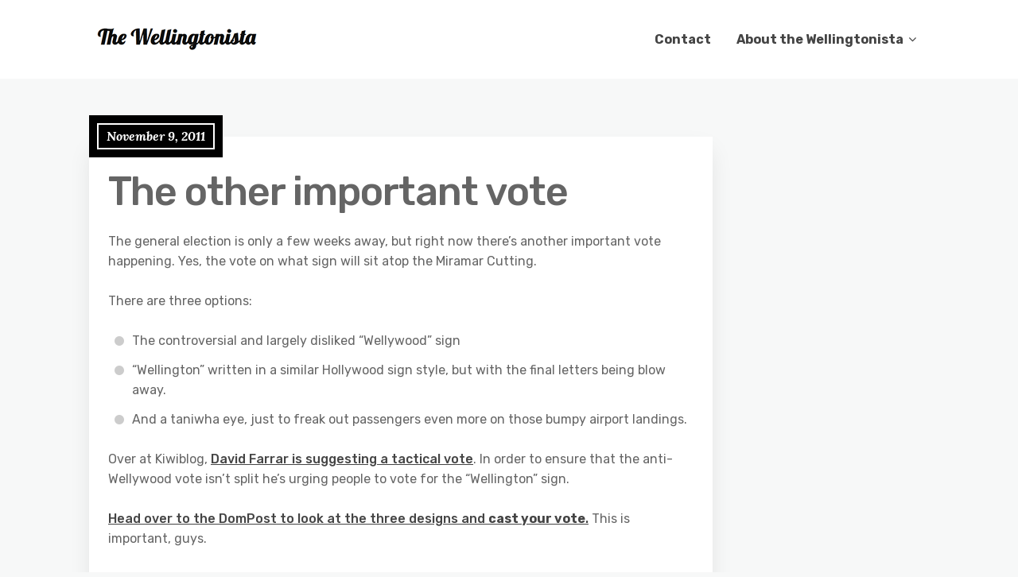

--- FILE ---
content_type: text/html; charset=UTF-8
request_url: https://wellingtonista.com/2011/11/09/the-other-important-vote/
body_size: 15729
content:
<!DOCTYPE html>
<html lang="en-NZ" prefix="og: http://ogp.me/ns# fb: http://ogp.me/ns/fb#">
	<head>
		<meta charset="UTF-8" />

		<!-- Mobile Specific Data -->
		<meta name="viewport" content="width=device-width, initial-scale=1.0">
		<meta http-equiv="X-UA-Compatible" content="ie=edge">
		<title>The other important vote &#8211; The Wellingtonista</title>
<meta name='robots' content='max-image-preview:large' />
<link rel='dns-prefetch' href='//www.googletagmanager.com' />
<link rel='dns-prefetch' href='//fonts.googleapis.com' />
<link rel="alternate" type="application/rss+xml" title="The Wellingtonista &raquo; Feed" href="https://wellingtonista.com/feed/" />
<link rel="alternate" type="application/rss+xml" title="The Wellingtonista &raquo; Comments Feed" href="https://wellingtonista.com/comments/feed/" />
<link rel="alternate" title="oEmbed (JSON)" type="application/json+oembed" href="https://wellingtonista.com/wp-json/oembed/1.0/embed?url=https%3A%2F%2Fwellingtonista.com%2F2011%2F11%2F09%2Fthe-other-important-vote%2F" />
<link rel="alternate" title="oEmbed (XML)" type="text/xml+oembed" href="https://wellingtonista.com/wp-json/oembed/1.0/embed?url=https%3A%2F%2Fwellingtonista.com%2F2011%2F11%2F09%2Fthe-other-important-vote%2F&#038;format=xml" />
<style id='wp-img-auto-sizes-contain-inline-css' type='text/css'>
img:is([sizes=auto i],[sizes^="auto," i]){contain-intrinsic-size:3000px 1500px}
/*# sourceURL=wp-img-auto-sizes-contain-inline-css */
</style>
<style id='wp-emoji-styles-inline-css' type='text/css'>

	img.wp-smiley, img.emoji {
		display: inline !important;
		border: none !important;
		box-shadow: none !important;
		height: 1em !important;
		width: 1em !important;
		margin: 0 0.07em !important;
		vertical-align: -0.1em !important;
		background: none !important;
		padding: 0 !important;
	}
/*# sourceURL=wp-emoji-styles-inline-css */
</style>
<style id='wp-block-library-inline-css' type='text/css'>
:root{--wp-block-synced-color:#7a00df;--wp-block-synced-color--rgb:122,0,223;--wp-bound-block-color:var(--wp-block-synced-color);--wp-editor-canvas-background:#ddd;--wp-admin-theme-color:#007cba;--wp-admin-theme-color--rgb:0,124,186;--wp-admin-theme-color-darker-10:#006ba1;--wp-admin-theme-color-darker-10--rgb:0,107,160.5;--wp-admin-theme-color-darker-20:#005a87;--wp-admin-theme-color-darker-20--rgb:0,90,135;--wp-admin-border-width-focus:2px}@media (min-resolution:192dpi){:root{--wp-admin-border-width-focus:1.5px}}.wp-element-button{cursor:pointer}:root .has-very-light-gray-background-color{background-color:#eee}:root .has-very-dark-gray-background-color{background-color:#313131}:root .has-very-light-gray-color{color:#eee}:root .has-very-dark-gray-color{color:#313131}:root .has-vivid-green-cyan-to-vivid-cyan-blue-gradient-background{background:linear-gradient(135deg,#00d084,#0693e3)}:root .has-purple-crush-gradient-background{background:linear-gradient(135deg,#34e2e4,#4721fb 50%,#ab1dfe)}:root .has-hazy-dawn-gradient-background{background:linear-gradient(135deg,#faaca8,#dad0ec)}:root .has-subdued-olive-gradient-background{background:linear-gradient(135deg,#fafae1,#67a671)}:root .has-atomic-cream-gradient-background{background:linear-gradient(135deg,#fdd79a,#004a59)}:root .has-nightshade-gradient-background{background:linear-gradient(135deg,#330968,#31cdcf)}:root .has-midnight-gradient-background{background:linear-gradient(135deg,#020381,#2874fc)}:root{--wp--preset--font-size--normal:16px;--wp--preset--font-size--huge:42px}.has-regular-font-size{font-size:1em}.has-larger-font-size{font-size:2.625em}.has-normal-font-size{font-size:var(--wp--preset--font-size--normal)}.has-huge-font-size{font-size:var(--wp--preset--font-size--huge)}.has-text-align-center{text-align:center}.has-text-align-left{text-align:left}.has-text-align-right{text-align:right}.has-fit-text{white-space:nowrap!important}#end-resizable-editor-section{display:none}.aligncenter{clear:both}.items-justified-left{justify-content:flex-start}.items-justified-center{justify-content:center}.items-justified-right{justify-content:flex-end}.items-justified-space-between{justify-content:space-between}.screen-reader-text{border:0;clip-path:inset(50%);height:1px;margin:-1px;overflow:hidden;padding:0;position:absolute;width:1px;word-wrap:normal!important}.screen-reader-text:focus{background-color:#ddd;clip-path:none;color:#444;display:block;font-size:1em;height:auto;left:5px;line-height:normal;padding:15px 23px 14px;text-decoration:none;top:5px;width:auto;z-index:100000}html :where(.has-border-color){border-style:solid}html :where([style*=border-top-color]){border-top-style:solid}html :where([style*=border-right-color]){border-right-style:solid}html :where([style*=border-bottom-color]){border-bottom-style:solid}html :where([style*=border-left-color]){border-left-style:solid}html :where([style*=border-width]){border-style:solid}html :where([style*=border-top-width]){border-top-style:solid}html :where([style*=border-right-width]){border-right-style:solid}html :where([style*=border-bottom-width]){border-bottom-style:solid}html :where([style*=border-left-width]){border-left-style:solid}html :where(img[class*=wp-image-]){height:auto;max-width:100%}:where(figure){margin:0 0 1em}html :where(.is-position-sticky){--wp-admin--admin-bar--position-offset:var(--wp-admin--admin-bar--height,0px)}@media screen and (max-width:600px){html :where(.is-position-sticky){--wp-admin--admin-bar--position-offset:0px}}

/*# sourceURL=wp-block-library-inline-css */
</style><style id='wp-block-search-inline-css' type='text/css'>
.wp-block-search__button{margin-left:10px;word-break:normal}.wp-block-search__button.has-icon{line-height:0}.wp-block-search__button svg{height:1.25em;min-height:24px;min-width:24px;width:1.25em;fill:currentColor;vertical-align:text-bottom}:where(.wp-block-search__button){border:1px solid #ccc;padding:6px 10px}.wp-block-search__inside-wrapper{display:flex;flex:auto;flex-wrap:nowrap;max-width:100%}.wp-block-search__label{width:100%}.wp-block-search.wp-block-search__button-only .wp-block-search__button{box-sizing:border-box;display:flex;flex-shrink:0;justify-content:center;margin-left:0;max-width:100%}.wp-block-search.wp-block-search__button-only .wp-block-search__inside-wrapper{min-width:0!important;transition-property:width}.wp-block-search.wp-block-search__button-only .wp-block-search__input{flex-basis:100%;transition-duration:.3s}.wp-block-search.wp-block-search__button-only.wp-block-search__searchfield-hidden,.wp-block-search.wp-block-search__button-only.wp-block-search__searchfield-hidden .wp-block-search__inside-wrapper{overflow:hidden}.wp-block-search.wp-block-search__button-only.wp-block-search__searchfield-hidden .wp-block-search__input{border-left-width:0!important;border-right-width:0!important;flex-basis:0;flex-grow:0;margin:0;min-width:0!important;padding-left:0!important;padding-right:0!important;width:0!important}:where(.wp-block-search__input){appearance:none;border:1px solid #949494;flex-grow:1;font-family:inherit;font-size:inherit;font-style:inherit;font-weight:inherit;letter-spacing:inherit;line-height:inherit;margin-left:0;margin-right:0;min-width:3rem;padding:8px;text-decoration:unset!important;text-transform:inherit}:where(.wp-block-search__button-inside .wp-block-search__inside-wrapper){background-color:#fff;border:1px solid #949494;box-sizing:border-box;padding:4px}:where(.wp-block-search__button-inside .wp-block-search__inside-wrapper) .wp-block-search__input{border:none;border-radius:0;padding:0 4px}:where(.wp-block-search__button-inside .wp-block-search__inside-wrapper) .wp-block-search__input:focus{outline:none}:where(.wp-block-search__button-inside .wp-block-search__inside-wrapper) :where(.wp-block-search__button){padding:4px 8px}.wp-block-search.aligncenter .wp-block-search__inside-wrapper{margin:auto}.wp-block[data-align=right] .wp-block-search.wp-block-search__button-only .wp-block-search__inside-wrapper{float:right}
/*# sourceURL=https://wellingtonista.com/wp-includes/blocks/search/style.min.css */
</style>
<style id='global-styles-inline-css' type='text/css'>
:root{--wp--preset--aspect-ratio--square: 1;--wp--preset--aspect-ratio--4-3: 4/3;--wp--preset--aspect-ratio--3-4: 3/4;--wp--preset--aspect-ratio--3-2: 3/2;--wp--preset--aspect-ratio--2-3: 2/3;--wp--preset--aspect-ratio--16-9: 16/9;--wp--preset--aspect-ratio--9-16: 9/16;--wp--preset--color--black: #000000;--wp--preset--color--cyan-bluish-gray: #abb8c3;--wp--preset--color--white: #ffffff;--wp--preset--color--pale-pink: #f78da7;--wp--preset--color--vivid-red: #cf2e2e;--wp--preset--color--luminous-vivid-orange: #ff6900;--wp--preset--color--luminous-vivid-amber: #fcb900;--wp--preset--color--light-green-cyan: #7bdcb5;--wp--preset--color--vivid-green-cyan: #00d084;--wp--preset--color--pale-cyan-blue: #8ed1fc;--wp--preset--color--vivid-cyan-blue: #0693e3;--wp--preset--color--vivid-purple: #9b51e0;--wp--preset--gradient--vivid-cyan-blue-to-vivid-purple: linear-gradient(135deg,rgb(6,147,227) 0%,rgb(155,81,224) 100%);--wp--preset--gradient--light-green-cyan-to-vivid-green-cyan: linear-gradient(135deg,rgb(122,220,180) 0%,rgb(0,208,130) 100%);--wp--preset--gradient--luminous-vivid-amber-to-luminous-vivid-orange: linear-gradient(135deg,rgb(252,185,0) 0%,rgb(255,105,0) 100%);--wp--preset--gradient--luminous-vivid-orange-to-vivid-red: linear-gradient(135deg,rgb(255,105,0) 0%,rgb(207,46,46) 100%);--wp--preset--gradient--very-light-gray-to-cyan-bluish-gray: linear-gradient(135deg,rgb(238,238,238) 0%,rgb(169,184,195) 100%);--wp--preset--gradient--cool-to-warm-spectrum: linear-gradient(135deg,rgb(74,234,220) 0%,rgb(151,120,209) 20%,rgb(207,42,186) 40%,rgb(238,44,130) 60%,rgb(251,105,98) 80%,rgb(254,248,76) 100%);--wp--preset--gradient--blush-light-purple: linear-gradient(135deg,rgb(255,206,236) 0%,rgb(152,150,240) 100%);--wp--preset--gradient--blush-bordeaux: linear-gradient(135deg,rgb(254,205,165) 0%,rgb(254,45,45) 50%,rgb(107,0,62) 100%);--wp--preset--gradient--luminous-dusk: linear-gradient(135deg,rgb(255,203,112) 0%,rgb(199,81,192) 50%,rgb(65,88,208) 100%);--wp--preset--gradient--pale-ocean: linear-gradient(135deg,rgb(255,245,203) 0%,rgb(182,227,212) 50%,rgb(51,167,181) 100%);--wp--preset--gradient--electric-grass: linear-gradient(135deg,rgb(202,248,128) 0%,rgb(113,206,126) 100%);--wp--preset--gradient--midnight: linear-gradient(135deg,rgb(2,3,129) 0%,rgb(40,116,252) 100%);--wp--preset--font-size--small: 13px;--wp--preset--font-size--medium: 20px;--wp--preset--font-size--large: 36px;--wp--preset--font-size--x-large: 42px;--wp--preset--spacing--20: 0.44rem;--wp--preset--spacing--30: 0.67rem;--wp--preset--spacing--40: 1rem;--wp--preset--spacing--50: 1.5rem;--wp--preset--spacing--60: 2.25rem;--wp--preset--spacing--70: 3.38rem;--wp--preset--spacing--80: 5.06rem;--wp--preset--shadow--natural: 6px 6px 9px rgba(0, 0, 0, 0.2);--wp--preset--shadow--deep: 12px 12px 50px rgba(0, 0, 0, 0.4);--wp--preset--shadow--sharp: 6px 6px 0px rgba(0, 0, 0, 0.2);--wp--preset--shadow--outlined: 6px 6px 0px -3px rgb(255, 255, 255), 6px 6px rgb(0, 0, 0);--wp--preset--shadow--crisp: 6px 6px 0px rgb(0, 0, 0);}:where(.is-layout-flex){gap: 0.5em;}:where(.is-layout-grid){gap: 0.5em;}body .is-layout-flex{display: flex;}.is-layout-flex{flex-wrap: wrap;align-items: center;}.is-layout-flex > :is(*, div){margin: 0;}body .is-layout-grid{display: grid;}.is-layout-grid > :is(*, div){margin: 0;}:where(.wp-block-columns.is-layout-flex){gap: 2em;}:where(.wp-block-columns.is-layout-grid){gap: 2em;}:where(.wp-block-post-template.is-layout-flex){gap: 1.25em;}:where(.wp-block-post-template.is-layout-grid){gap: 1.25em;}.has-black-color{color: var(--wp--preset--color--black) !important;}.has-cyan-bluish-gray-color{color: var(--wp--preset--color--cyan-bluish-gray) !important;}.has-white-color{color: var(--wp--preset--color--white) !important;}.has-pale-pink-color{color: var(--wp--preset--color--pale-pink) !important;}.has-vivid-red-color{color: var(--wp--preset--color--vivid-red) !important;}.has-luminous-vivid-orange-color{color: var(--wp--preset--color--luminous-vivid-orange) !important;}.has-luminous-vivid-amber-color{color: var(--wp--preset--color--luminous-vivid-amber) !important;}.has-light-green-cyan-color{color: var(--wp--preset--color--light-green-cyan) !important;}.has-vivid-green-cyan-color{color: var(--wp--preset--color--vivid-green-cyan) !important;}.has-pale-cyan-blue-color{color: var(--wp--preset--color--pale-cyan-blue) !important;}.has-vivid-cyan-blue-color{color: var(--wp--preset--color--vivid-cyan-blue) !important;}.has-vivid-purple-color{color: var(--wp--preset--color--vivid-purple) !important;}.has-black-background-color{background-color: var(--wp--preset--color--black) !important;}.has-cyan-bluish-gray-background-color{background-color: var(--wp--preset--color--cyan-bluish-gray) !important;}.has-white-background-color{background-color: var(--wp--preset--color--white) !important;}.has-pale-pink-background-color{background-color: var(--wp--preset--color--pale-pink) !important;}.has-vivid-red-background-color{background-color: var(--wp--preset--color--vivid-red) !important;}.has-luminous-vivid-orange-background-color{background-color: var(--wp--preset--color--luminous-vivid-orange) !important;}.has-luminous-vivid-amber-background-color{background-color: var(--wp--preset--color--luminous-vivid-amber) !important;}.has-light-green-cyan-background-color{background-color: var(--wp--preset--color--light-green-cyan) !important;}.has-vivid-green-cyan-background-color{background-color: var(--wp--preset--color--vivid-green-cyan) !important;}.has-pale-cyan-blue-background-color{background-color: var(--wp--preset--color--pale-cyan-blue) !important;}.has-vivid-cyan-blue-background-color{background-color: var(--wp--preset--color--vivid-cyan-blue) !important;}.has-vivid-purple-background-color{background-color: var(--wp--preset--color--vivid-purple) !important;}.has-black-border-color{border-color: var(--wp--preset--color--black) !important;}.has-cyan-bluish-gray-border-color{border-color: var(--wp--preset--color--cyan-bluish-gray) !important;}.has-white-border-color{border-color: var(--wp--preset--color--white) !important;}.has-pale-pink-border-color{border-color: var(--wp--preset--color--pale-pink) !important;}.has-vivid-red-border-color{border-color: var(--wp--preset--color--vivid-red) !important;}.has-luminous-vivid-orange-border-color{border-color: var(--wp--preset--color--luminous-vivid-orange) !important;}.has-luminous-vivid-amber-border-color{border-color: var(--wp--preset--color--luminous-vivid-amber) !important;}.has-light-green-cyan-border-color{border-color: var(--wp--preset--color--light-green-cyan) !important;}.has-vivid-green-cyan-border-color{border-color: var(--wp--preset--color--vivid-green-cyan) !important;}.has-pale-cyan-blue-border-color{border-color: var(--wp--preset--color--pale-cyan-blue) !important;}.has-vivid-cyan-blue-border-color{border-color: var(--wp--preset--color--vivid-cyan-blue) !important;}.has-vivid-purple-border-color{border-color: var(--wp--preset--color--vivid-purple) !important;}.has-vivid-cyan-blue-to-vivid-purple-gradient-background{background: var(--wp--preset--gradient--vivid-cyan-blue-to-vivid-purple) !important;}.has-light-green-cyan-to-vivid-green-cyan-gradient-background{background: var(--wp--preset--gradient--light-green-cyan-to-vivid-green-cyan) !important;}.has-luminous-vivid-amber-to-luminous-vivid-orange-gradient-background{background: var(--wp--preset--gradient--luminous-vivid-amber-to-luminous-vivid-orange) !important;}.has-luminous-vivid-orange-to-vivid-red-gradient-background{background: var(--wp--preset--gradient--luminous-vivid-orange-to-vivid-red) !important;}.has-very-light-gray-to-cyan-bluish-gray-gradient-background{background: var(--wp--preset--gradient--very-light-gray-to-cyan-bluish-gray) !important;}.has-cool-to-warm-spectrum-gradient-background{background: var(--wp--preset--gradient--cool-to-warm-spectrum) !important;}.has-blush-light-purple-gradient-background{background: var(--wp--preset--gradient--blush-light-purple) !important;}.has-blush-bordeaux-gradient-background{background: var(--wp--preset--gradient--blush-bordeaux) !important;}.has-luminous-dusk-gradient-background{background: var(--wp--preset--gradient--luminous-dusk) !important;}.has-pale-ocean-gradient-background{background: var(--wp--preset--gradient--pale-ocean) !important;}.has-electric-grass-gradient-background{background: var(--wp--preset--gradient--electric-grass) !important;}.has-midnight-gradient-background{background: var(--wp--preset--gradient--midnight) !important;}.has-small-font-size{font-size: var(--wp--preset--font-size--small) !important;}.has-medium-font-size{font-size: var(--wp--preset--font-size--medium) !important;}.has-large-font-size{font-size: var(--wp--preset--font-size--large) !important;}.has-x-large-font-size{font-size: var(--wp--preset--font-size--x-large) !important;}
/*# sourceURL=global-styles-inline-css */
</style>

<style id='classic-theme-styles-inline-css' type='text/css'>
/*! This file is auto-generated */
.wp-block-button__link{color:#fff;background-color:#32373c;border-radius:9999px;box-shadow:none;text-decoration:none;padding:calc(.667em + 2px) calc(1.333em + 2px);font-size:1.125em}.wp-block-file__button{background:#32373c;color:#fff;text-decoration:none}
/*# sourceURL=/wp-includes/css/classic-themes.min.css */
</style>
<link rel='stylesheet' id='minimalist-blog-gfonts-css' href='https://fonts.googleapis.com/css?family=Lora%3A700i%7CRubik%3A400%2C500%2C700&#038;subset=cyrillic-ext%2Ccyrillic%2Cvietnamese%2Clatin-ext%2Clatin&#038;ver=1.0.0' type='text/css' media='all' />
<link rel='stylesheet' id='minimalist-blog-fontawesome-css' href='https://wellingtonista.com/wp-content/themes/minimalist-blog/assets/css/font-awesome.min.css?ver=1.0.0' type='text/css' media='all' />
<link rel='stylesheet' id='minimalist-blog-normalize-css' href='https://wellingtonista.com/wp-content/themes/minimalist-blog/assets/css/normalize.css?ver=1.0.0' type='text/css' media='all' />
<link rel='stylesheet' id='minimalist-blog-skeleton-css' href='https://wellingtonista.com/wp-content/themes/minimalist-blog/assets/css/skeleton.css?ver=1.0.0' type='text/css' media='all' />
<link rel='stylesheet' id='minimalist-blog-main-style-css' href='https://wellingtonista.com/wp-content/themes/minimalist-blog/assets/css/main.css?ver=1.6' type='text/css' media='all' />
<link rel='stylesheet' id='minimalist-blog-style-css-css' href='https://wellingtonista.com/wp-content/themes/minimalist-blog/style.css?ver=1.6' type='text/css' media='all' />
<style id='minimalist-blog-style-css-inline-css' type='text/css'>

        .single-masonry .post-date,
        .menubar-close,
        .button,
        .ct-slider-main .ct-cat,
        .item-block .post-excerpt .post-date {
            background-color: #000000;
        }
        .grid-item a,
        .footer a:hover,
        a:hover,
        .button:hover,
        .link-pages > .page-numbers,
        h4,
        .next-post-wrap::before,
        .previous-post-wrap::before,
        .main-nav li a:hover,
        ul .highlight::after,
        .ct-slider-main .ct-caption .fpc-underline,
        .item-block .fpc-underline {
            color: #000000;
        }
        .button:hover,
        .link-pages > .page-numbers,
        .button {
            border: 1px solid #000000;
        }
        .footer {
            border-top: 2px solid #000000;
        }
        .footer .footer-site-info {
            border-top: 1px solid #000000;
        }
        .grid-item .post-wrap:hover,
        .main-nav > .menu-item-has-children:hover > ul,
        .sticky .post-wrap {
            border-bottom: 1px solid #000000;
        }
        .main-nav .menu-item-has-children .menu-item-has-children > ul {
            border-left: 1px solid #000000;
        }
        .form-submit #submit,
        .search-submit,
        input[type="search"].search-field,
        input:hover,
        input[type="text"]:hover,
        input[type="email"]:hover,
        input[type="url"]:hover,
        textarea:hover,
        input[type="search"].wp-block-search__input,
        .wp-block-search__button,
        .item-block .fpc-underline,
        .input-newsletter > input,
        .input-newsletter .input-newsletter-button > input  {
            border-bottom-color: #000000;
        }
        .single-post-content .post-date,
        .single-page-content .post-date {
            background-color: #000000;
            border: 1rem solid #000000;
        }
        .entry-footer,
        .comment {
            border-top: 2px solid #000000;
        }
        .bypostauthor article {
            border: 2px solid #000000;
        }/* Mozilla based browser */
        ::-moz-selection {
            background-color: #000000;
            color: #fff;
        }

        /* Opera browser */
        ::-o-selection {
            background-color: #000000;
            color: #fff;
        }

        /* Internet Explorer browser*/
        ::-ms-selection {
            background-color: #000000;
            color: #fff;
        }

        /* Chrome and safari browser */
        ::-webkit-selection {
            background-color: #000000;
            color: #fff;
        }

        /* Default */
        ::selection {
            background-color: #000000;
            color: #fff;
        }
/*# sourceURL=minimalist-blog-style-css-inline-css */
</style>
<link rel='stylesheet' id='jquery.lightbox.min.css-css' href='https://wellingtonista.com/wp-content/plugins/wp-jquery-lightbox/lightboxes/wp-jquery-lightbox/styles/lightbox.min.css?ver=2.3.4' type='text/css' media='all' />
<link rel='stylesheet' id='jqlb-overrides-css' href='https://wellingtonista.com/wp-content/plugins/wp-jquery-lightbox/lightboxes/wp-jquery-lightbox/styles/overrides.css?ver=2.3.4' type='text/css' media='all' />
<style id='jqlb-overrides-inline-css' type='text/css'>

			#outerImageContainer {
				box-shadow: 0 0 4px 2px rgba(0,0,0,.2);
			}
			#imageContainer{
				padding: 8px;
			}
			#imageDataContainer {
				box-shadow: none;
				z-index: auto;
			}
			#prevArrow,
			#nextArrow{
				background-color: #ffffff;
				color: #000000;
			}
/*# sourceURL=jqlb-overrides-inline-css */
</style>
<script type="text/javascript" src="https://wellingtonista.com/wp-includes/js/jquery/jquery.min.js?ver=3.7.1" id="jquery-core-js"></script>
<script type="text/javascript" src="https://wellingtonista.com/wp-includes/js/jquery/jquery-migrate.min.js?ver=3.4.1" id="jquery-migrate-js"></script>

<!-- Google tag (gtag.js) snippet added by Site Kit -->
<!-- Google Analytics snippet added by Site Kit -->
<script type="text/javascript" src="https://www.googletagmanager.com/gtag/js?id=G-T5EX9LHDM4" id="google_gtagjs-js" async></script>
<script type="text/javascript" id="google_gtagjs-js-after">
/* <![CDATA[ */
window.dataLayer = window.dataLayer || [];function gtag(){dataLayer.push(arguments);}
gtag("set","linker",{"domains":["wellingtonista.com"]});
gtag("js", new Date());
gtag("set", "developer_id.dZTNiMT", true);
gtag("config", "G-T5EX9LHDM4");
//# sourceURL=google_gtagjs-js-after
/* ]]> */
</script>
<link rel="https://api.w.org/" href="https://wellingtonista.com/wp-json/" /><link rel="alternate" title="JSON" type="application/json" href="https://wellingtonista.com/wp-json/wp/v2/posts/7142" /><link rel="EditURI" type="application/rsd+xml" title="RSD" href="https://wellingtonista.com/xmlrpc.php?rsd" />
<meta name="generator" content="WordPress 6.9" />
<link rel="canonical" href="https://wellingtonista.com/2011/11/09/the-other-important-vote/" />
<link rel='shortlink' href='https://wellingtonista.com/?p=7142' />
<meta name="generator" content="Site Kit by Google 1.170.0" /><!-- Analytics by WP Statistics - https://wp-statistics.com -->

<!-- Google Tag Manager snippet added by Site Kit -->
<script type="text/javascript">
/* <![CDATA[ */

			( function( w, d, s, l, i ) {
				w[l] = w[l] || [];
				w[l].push( {'gtm.start': new Date().getTime(), event: 'gtm.js'} );
				var f = d.getElementsByTagName( s )[0],
					j = d.createElement( s ), dl = l != 'dataLayer' ? '&l=' + l : '';
				j.async = true;
				j.src = 'https://www.googletagmanager.com/gtm.js?id=' + i + dl;
				f.parentNode.insertBefore( j, f );
			} )( window, document, 'script', 'dataLayer', 'GTM-MGTHHXZ' );
			
/* ]]> */
</script>

<!-- End Google Tag Manager snippet added by Site Kit -->
<link rel="icon" href="https://wellingtonista.com/wp-content/uploads/2024/08/w-150x150.png" sizes="32x32" />
<link rel="icon" href="https://wellingtonista.com/wp-content/uploads/2024/08/w-300x300.png" sizes="192x192" />
<link rel="apple-touch-icon" href="https://wellingtonista.com/wp-content/uploads/2024/08/w-300x300.png" />
<meta name="msapplication-TileImage" content="https://wellingtonista.com/wp-content/uploads/2024/08/w-300x300.png" />

<!-- START - Open Graph and Twitter Card Tags 3.3.7 -->
 <!-- Facebook Open Graph -->
  <meta property="og:locale" content="en_GB"/>
  <meta property="og:site_name" content="The Wellingtonista"/>
  <meta property="og:title" content="The other important vote"/>
  <meta property="og:url" content="https://wellingtonista.com/2011/11/09/the-other-important-vote/"/>
  <meta property="og:type" content="article"/>
  <meta property="og:description" content="The general election is only a few weeks away, but right now there&#039;s another important vote happening. Yes, the vote on what sign will sit atop the Miramar Cutting.

There are three options:

The controversial and largely disliked &quot;Wellywood&quot; sign
	&quot;Wellington&quot; written in a similar Hollywood si"/>
  <meta property="og:image" content="https://wellingtonista.com/wp-content/uploads/2024/09/pat-ho-2FCVdvwqmGg-unsplash-scaled.jpg"/>
  <meta property="og:image:url" content="https://wellingtonista.com/wp-content/uploads/2024/09/pat-ho-2FCVdvwqmGg-unsplash-scaled.jpg"/>
  <meta property="og:image:secure_url" content="https://wellingtonista.com/wp-content/uploads/2024/09/pat-ho-2FCVdvwqmGg-unsplash-scaled.jpg"/>
  <meta property="article:published_time" content="2011-11-09T13:33:25+13:00"/>
  <meta property="article:modified_time" content="2011-11-09T13:33:25+13:00" />
  <meta property="og:updated_time" content="2011-11-09T13:33:25+13:00" />
  <meta property="article:section" content="Art"/>
  <meta property="article:section" content="Video"/>
  <meta property="article:publisher" content="https://www.facebook.com/Wellingtonista/"/>
 <!-- Google+ / Schema.org -->
 <!-- Twitter Cards -->
  <meta name="twitter:title" content="The other important vote"/>
  <meta name="twitter:url" content="https://wellingtonista.com/2011/11/09/the-other-important-vote/"/>
  <meta name="twitter:description" content="The general election is only a few weeks away, but right now there&#039;s another important vote happening. Yes, the vote on what sign will sit atop the Miramar Cutting.

There are three options:

The controversial and largely disliked &quot;Wellywood&quot; sign
	&quot;Wellington&quot; written in a similar Hollywood si"/>
  <meta name="twitter:image" content="https://wellingtonista.com/wp-content/uploads/2024/09/pat-ho-2FCVdvwqmGg-unsplash-scaled.jpg"/>
  <meta name="twitter:card" content="summary_large_image"/>
  <meta name="twitter:site" content="@wellingtonista"/>
 <!-- SEO -->
 <!-- Misc. tags -->
 <!-- is_singular -->
<!-- END - Open Graph and Twitter Card Tags 3.3.7 -->
	
	</head>

	<body class="wp-singular post-template-default single single-post postid-7142 single-format-standard wp-custom-logo wp-embed-responsive wp-theme-minimalist-blog sticky-header">
			<!-- Google Tag Manager (noscript) snippet added by Site Kit -->
		<noscript>
			<iframe src="https://www.googletagmanager.com/ns.html?id=GTM-MGTHHXZ" height="0" width="0" style="display:none;visibility:hidden"></iframe>
		</noscript>
		<!-- End Google Tag Manager (noscript) snippet added by Site Kit -->
		        <a class="skip-link" href="#content">
        Skip to content</a>
	  	<header class="site-header">
	        <div class="container">
	            <div class="row">
		                <div class="site-branding">
			                    <a href="https://wellingtonista.com/" class="custom-logo-link" rel="home"><img width="220" height="55" src="https://wellingtonista.com/wp-content/uploads/2022/03/logo.png" class="custom-logo" alt="The Wellingtonista" decoding="async" /></a>		                </div><!-- /.site-branding -->

	                	<nav class="menu-all-pages-container"><ul id="menu-wptouch-recovered-page-menu" class="main-nav"><li id="menu-item-11568" class="menu-item menu-item-type-post_type menu-item-object-page menu-item-11568"><a href="https://wellingtonista.com/contact/">Contact</a></li>
<li id="menu-item-11569" class="menu-item menu-item-type-post_type menu-item-object-page menu-item-has-children menu-item-11569"><a href="https://wellingtonista.com/about/">About the Wellingtonista</a>
<ul class="sub-menu">
	<li id="menu-item-11570" class="menu-item menu-item-type-post_type menu-item-object-page menu-item-11570"><a href="https://wellingtonista.com/about/gone-fishing/">Gone Fishing</a></li>
	<li id="menu-item-11571" class="menu-item menu-item-type-post_type menu-item-object-page menu-item-11571"><a href="https://wellingtonista.com/about/write/">Write for the Wellingtonista</a></li>
</ul>
</li>
</ul></nav>						 <div class="mobile-navigation">
						 					    			<a href="#" class="menubar-right"><i class="fa fa-bars has-logo"></i></a>
				    		
			        		<nav class="nav-parent">
								<ul id="menu-wptouch-recovered-page-menu-1" class="mobile-nav"><li class="menu-item menu-item-type-post_type menu-item-object-page menu-item-11568"><a href="https://wellingtonista.com/contact/">Contact</a></li>
<li class="menu-item menu-item-type-post_type menu-item-object-page menu-item-has-children menu-item-11569"><a href="https://wellingtonista.com/about/">About the Wellingtonista</a><a href="#" class="dropdown-toggle"><i class="fa fa-ellipsis-v"></i></a>
<ul class="sub-menu">
	<li class="menu-item menu-item-type-post_type menu-item-object-page menu-item-11570"><a href="https://wellingtonista.com/about/gone-fishing/">Gone Fishing</a></li>
	<li class="menu-item menu-item-type-post_type menu-item-object-page menu-item-11571"><a href="https://wellingtonista.com/about/write/">Write for the Wellingtonista</a></li>
</ul>
</li>
</ul>						        <a href="#" class="menubar-close"><i class="fa fa-close"></i></a>
			        		</nav>
						</div> <!-- /.mobile-navigation -->

	            </div><!-- /.row -->
	        </div><!-- /.container -->
	    </header>

<div class="container body-container" id="content">
	<div class="row">
		<div class="nine columns">
			
<div id="post-7142" class="post-7142 post type-post status-publish format-standard hentry category-art category-video">
	
	<div class="single-post-content post-single white clearfix">

		<div class="post-date">
			<span class="day-month year">November 9, 2011</span>
		</div><!-- /.post-date -->

		<h1 class="entry-title">The other important vote</h1>		<div class="post-content clearfix">
			<p>The general election is only a few weeks away, but right now there&#8217;s another important vote happening. Yes, the vote on what sign will sit atop the Miramar Cutting.</p>
<p>There are three options:</p>
<ul>
<li>The controversial and largely disliked &#8220;Wellywood&#8221; sign</li>
<li>&#8220;Wellington&#8221; written in a similar Hollywood sign style, but with the final letters being blow away.</li>
<li>And a taniwha eye, just to freak out passengers even more on those bumpy airport landings.</li>
</ul>
<p>Over at Kiwiblog, <a href="http://www.kiwiblog.co.nz/2011/11/vote_against_wellywood.html">David Farrar is suggesting a tactical vote</a>. In order to ensure that the anti-Wellywood vote isn&#8217;t split he&#8217;s urging people to vote for the &#8220;Wellington&#8221; sign. </p>
<p><a href="http://www.stuff.co.nz/dominion-post/news/wellywood-or-what/wellywood-poll/5927480/Vote-now-The-final-Wellywood-vote">Head over to the DomPost to look at the three designs and <strong>cast your vote</strong>.</a> This is important, guys.</p>
<p>And in case you were wondering what would happen if the &#8220;Wellywood&#8221; option wins, this video sent from the future reveals the shocking fate that awaits us:</p>
<p><iframe width="500" height="284" src="http://www.youtube.com/embed/Pa2H5ubbKDI" frameborder="0" allowfullscreen></iframe></p>
		</div><!-- /.post-content -->

		
		<div class="post-edit">
					</div><!-- /.post-edit -->

		<div class="display-meta clearfix">
			<div class="display-category"><a href="https://wellingtonista.com/category/art/" rel="category tag">Art</a> / <a href="https://wellingtonista.com/category/video/" rel="category tag">Video</a></div><!-- /.display-category -->
			<div class="display-tag">
							</div><!-- /.display-tag -->
		</div><!-- /.display-meta -->
		<div class="pagination-single">
			<div class="pagination-nav clearfix">
												<div class="previous-post-wrap">
					<div class="previous-post"><a href="https://wellingtonista.com/2011/11/09/ladies-in-the-house/">Previous Post</a></div><!-- /.previous-post -->
					<a href="https://wellingtonista.com/2011/11/09/ladies-in-the-house/" class="prev">Ladies in the House</a>
				</div><!-- /.previous-post-wrap -->
				
												<div class="next-post-wrap">
					<div class="next-post"><a href="https://wellingtonista.com/2011/11/09/candidate-charles-chauvel-for-labour-in-ohariu/">Next Post</a></div><!-- /.next-post -->
					<a href="https://wellingtonista.com/2011/11/09/candidate-charles-chauvel-for-labour-in-ohariu/" class="next">Candidates: Charles Chauvel for Labour in Ohariu</a>
				</div><!-- /.next-post-wrap -->
							</div><!-- /.pagination-nav -->
		</div><!-- /.pagination-single-->
	</div><!-- /.single-post-content -->

	
	<div class="entry-footer">
		<div class="author-info vertical-align">
			<div class="author-image ct-has-description">
							</div><!-- /.author-image -->
			<div class="author-details">
				<p class="entry-author-label">About the author</p>
				<a href="https://wellingtonista.com/author/robyn/"><span class="author-name">Robyn</span><!-- /.author-name --></a>
									<p>Robyn used to live in Wellington, but now divides her time between coastal Waikato and wherever. She can be found over at her long-running blog, watching too many music videos, or generally mucking around on the internet.</p>
								<div class="author-link">
											<a href="http://www.robyngallagher.com/">Visit Website</a>
									</div><!-- /.author-link -->
			</div><!-- /.author-details -->
		</div><!-- /.author-info -->
	</div><!-- /.entry-footer -->
</div>
		</div><!-- /.nine columns -->
		
<div class="three columns">
	</div><!-- /.three columns -->
	</div><!-- /.row -->
</div><!-- /.container -->

		<footer class="footer">
						<div class="u-full-width">
				<div class="container">
					<div class="row">
						<div class="six columns">
							<div id="block-2" class="widget_block widget_search widgetarea"><form role="search" method="get" action="https://wellingtonista.com/" class="wp-block-search__button-inside wp-block-search__text-button wp-block-search"    ><label class="wp-block-search__label" for="wp-block-search__input-1" >Search</label><div class="wp-block-search__inside-wrapper" ><input class="wp-block-search__input" id="wp-block-search__input-1" placeholder="" value="" type="search" name="s" required /><button aria-label="Search" class="wp-block-search__button wp-element-button" type="submit" >Search</button></div></form></div><!-- /.widgetarea -->						</div><!-- /.six columns -->
						<div class="three columns">
							<div id="categories-3" class="widget_categories widgetarea"><h3 class="widget-title">Categories</h3><form action="https://wellingtonista.com" method="get"><label class="screen-reader-text" for="cat">Categories</label><select  name='cat' id='cat' class='postform'>
	<option value='-1'>Select Category</option>
	<option class="level-0" value="1790">Accomodation&nbsp;&nbsp;(3)</option>
	<option class="level-0" value="1689">Anzac&nbsp;&nbsp;(1)</option>
	<option class="level-0" value="98">Architecture&nbsp;&nbsp;(42)</option>
	<option class="level-0" value="86">Art&nbsp;&nbsp;(143)</option>
	<option class="level-1" value="1295">&nbsp;&nbsp;&nbsp;Books&nbsp;&nbsp;(14)</option>
	<option class="level-0" value="1958">best of the week&nbsp;&nbsp;(6)</option>
	<option class="level-0" value="87">Comedy&nbsp;&nbsp;(79)</option>
	<option class="level-0" value="1756">Community&nbsp;&nbsp;(9)</option>
	<option class="level-0" value="88">Crafts&nbsp;&nbsp;(55)</option>
	<option class="level-0" value="1345">Dance&nbsp;&nbsp;(44)</option>
	<option class="level-0" value="1651">Data&nbsp;&nbsp;(2)</option>
	<option class="level-0" value="1789">Earthquake&nbsp;&nbsp;(1)</option>
	<option class="level-0" value="1986">Emma&nbsp;&nbsp;(5)</option>
	<option class="level-0" value="142">Environment&nbsp;&nbsp;(42)</option>
	<option class="level-0" value="58">Events&nbsp;&nbsp;(368)</option>
	<option class="level-0" value="68">Fashion&nbsp;&nbsp;(16)</option>
	<option class="level-0" value="144">Festival&nbsp;&nbsp;(160)</option>
	<option class="level-0" value="90">Film&nbsp;&nbsp;(173)</option>
	<option class="level-1" value="1884">&nbsp;&nbsp;&nbsp;DocEdge&nbsp;&nbsp;(3)</option>
	<option class="level-0" value="56">Food &amp; Drink&nbsp;&nbsp;(314)</option>
	<option class="level-1" value="1085">&nbsp;&nbsp;&nbsp;Beer&nbsp;&nbsp;(40)</option>
	<option class="level-0" value="1794">freebies&nbsp;&nbsp;(3)</option>
	<option class="level-0" value="1795">giveaway&nbsp;&nbsp;(3)</option>
	<option class="level-0" value="206">Hutt Valley&nbsp;&nbsp;(36)</option>
	<option class="level-0" value="102">Internet/Web&nbsp;&nbsp;(124)</option>
	<option class="level-0" value="1967">Interviews&nbsp;&nbsp;(4)</option>
	<option class="level-0" value="1176">Joanna&nbsp;&nbsp;(19)</option>
	<option class="level-0" value="227">Kapiti&nbsp;&nbsp;(6)</option>
	<option class="level-0" value="1614">Maps&nbsp;&nbsp;(6)</option>
	<option class="level-0" value="61">Miscellaneous&nbsp;&nbsp;(50)</option>
	<option class="level-0" value="299">Museum&nbsp;&nbsp;(9)</option>
	<option class="level-0" value="92">Music&nbsp;&nbsp;(155)</option>
	<option class="level-0" value="1049">Newtownista&nbsp;&nbsp;(3)</option>
	<option class="level-0" value="947">Notional Significance&nbsp;&nbsp;(27)</option>
	<option class="level-0" value="1726">opera&nbsp;&nbsp;(10)</option>
	<option class="level-0" value="149">Outdoors&nbsp;&nbsp;(84)</option>
	<option class="level-0" value="93">Photography&nbsp;&nbsp;(23)</option>
	<option class="level-0" value="156">Politics&nbsp;&nbsp;(119)</option>
	<option class="level-1" value="1393">&nbsp;&nbsp;&nbsp;Elections 2013&nbsp;&nbsp;(37)</option>
	<option class="level-1" value="1785">&nbsp;&nbsp;&nbsp;Elections 2016&nbsp;&nbsp;(5)</option>
	<option class="level-1" value="834">&nbsp;&nbsp;&nbsp;Elections2010&nbsp;&nbsp;(15)</option>
	<option class="level-1" value="1121">&nbsp;&nbsp;&nbsp;Elections2011&nbsp;&nbsp;(18)</option>
	<option class="level-1" value="1609">&nbsp;&nbsp;&nbsp;Elections2014&nbsp;&nbsp;(11)</option>
	<option class="level-0" value="222">Porirua&nbsp;&nbsp;(10)</option>
	<option class="level-0" value="1970">profiles&nbsp;&nbsp;(1)</option>
	<option class="level-0" value="1792">public servants&nbsp;&nbsp;(1)</option>
	<option class="level-0" value="1919">Puppetry&nbsp;&nbsp;(1)</option>
	<option class="level-0" value="67">Retail&nbsp;&nbsp;(38)</option>
	<option class="level-0" value="1793">review&nbsp;&nbsp;(30)</option>
	<option class="level-0" value="472">Sights&nbsp;&nbsp;(13)</option>
	<option class="level-0" value="69">Sport&nbsp;&nbsp;(57)</option>
	<option class="level-0" value="77">Suburbs&nbsp;&nbsp;(57)</option>
	<option class="level-0" value="50">TAWA&nbsp;&nbsp;(56)</option>
	<option class="level-0" value="194">Television&nbsp;&nbsp;(10)</option>
	<option class="level-0" value="95">Theatre&nbsp;&nbsp;(333)</option>
	<option class="level-0" value="99">Transport&nbsp;&nbsp;(90)</option>
	<option class="level-0" value="70">Uncategorised&nbsp;&nbsp;(81)</option>
	<option class="level-0" value="97">Urban Issues&nbsp;&nbsp;(84)</option>
	<option class="level-0" value="101">Video&nbsp;&nbsp;(39)</option>
	<option class="level-0" value="1652">Visualisation&nbsp;&nbsp;(4)</option>
	<option class="level-0" value="1962">Wairarapa&nbsp;&nbsp;(1)</option>
	<option class="level-0" value="1755">Walking&nbsp;&nbsp;(7)</option>
	<option class="level-0" value="100">Waterfront&nbsp;&nbsp;(38)</option>
	<option class="level-0" value="1631">Weather&nbsp;&nbsp;(6)</option>
	<option class="level-0" value="103">Wellingtonista&nbsp;&nbsp;(81)</option>
	<option class="level-0" value="1183">Wishlist&nbsp;&nbsp;(1)</option>
</select>
</form><script type="text/javascript">
/* <![CDATA[ */

( ( dropdownId ) => {
	const dropdown = document.getElementById( dropdownId );
	function onSelectChange() {
		setTimeout( () => {
			if ( 'escape' === dropdown.dataset.lastkey ) {
				return;
			}
			if ( dropdown.value && parseInt( dropdown.value ) > 0 && dropdown instanceof HTMLSelectElement ) {
				dropdown.parentElement.submit();
			}
		}, 250 );
	}
	function onKeyUp( event ) {
		if ( 'Escape' === event.key ) {
			dropdown.dataset.lastkey = 'escape';
		} else {
			delete dropdown.dataset.lastkey;
		}
	}
	function onClick() {
		delete dropdown.dataset.lastkey;
	}
	dropdown.addEventListener( 'keyup', onKeyUp );
	dropdown.addEventListener( 'click', onClick );
	dropdown.addEventListener( 'change', onSelectChange );
})( "cat" );

//# sourceURL=WP_Widget_Categories%3A%3Awidget
/* ]]> */
</script>
</div><!-- /.widgetarea -->						</div><!-- /.three columns -->
						<div class="three columns">
							<div id="archives-3" class="widget_archive widgetarea"><h3 class="widget-title">Archives</h3>		<label class="screen-reader-text" for="archives-dropdown-3">Archives</label>
		<select id="archives-dropdown-3" name="archive-dropdown">
			
			<option value="">Select Month</option>
				<option value='https://wellingtonista.com/2026/01/'> January 2026 &nbsp;(1)</option>
	<option value='https://wellingtonista.com/2025/11/'> November 2025 &nbsp;(4)</option>
	<option value='https://wellingtonista.com/2025/05/'> May 2025 &nbsp;(1)</option>
	<option value='https://wellingtonista.com/2025/04/'> April 2025 &nbsp;(2)</option>
	<option value='https://wellingtonista.com/2025/03/'> March 2025 &nbsp;(3)</option>
	<option value='https://wellingtonista.com/2025/02/'> February 2025 &nbsp;(1)</option>
	<option value='https://wellingtonista.com/2025/01/'> January 2025 &nbsp;(1)</option>
	<option value='https://wellingtonista.com/2024/11/'> November 2024 &nbsp;(2)</option>
	<option value='https://wellingtonista.com/2024/10/'> October 2024 &nbsp;(2)</option>
	<option value='https://wellingtonista.com/2024/09/'> September 2024 &nbsp;(5)</option>
	<option value='https://wellingtonista.com/2024/08/'> August 2024 &nbsp;(4)</option>
	<option value='https://wellingtonista.com/2024/07/'> July 2024 &nbsp;(5)</option>
	<option value='https://wellingtonista.com/2024/06/'> June 2024 &nbsp;(7)</option>
	<option value='https://wellingtonista.com/2024/05/'> May 2024 &nbsp;(7)</option>
	<option value='https://wellingtonista.com/2024/04/'> April 2024 &nbsp;(1)</option>
	<option value='https://wellingtonista.com/2024/02/'> February 2024 &nbsp;(1)</option>
	<option value='https://wellingtonista.com/2023/11/'> November 2023 &nbsp;(2)</option>
	<option value='https://wellingtonista.com/2023/10/'> October 2023 &nbsp;(3)</option>
	<option value='https://wellingtonista.com/2023/09/'> September 2023 &nbsp;(3)</option>
	<option value='https://wellingtonista.com/2023/08/'> August 2023 &nbsp;(2)</option>
	<option value='https://wellingtonista.com/2023/07/'> July 2023 &nbsp;(2)</option>
	<option value='https://wellingtonista.com/2023/06/'> June 2023 &nbsp;(2)</option>
	<option value='https://wellingtonista.com/2023/05/'> May 2023 &nbsp;(4)</option>
	<option value='https://wellingtonista.com/2023/03/'> March 2023 &nbsp;(4)</option>
	<option value='https://wellingtonista.com/2023/02/'> February 2023 &nbsp;(7)</option>
	<option value='https://wellingtonista.com/2023/01/'> January 2023 &nbsp;(1)</option>
	<option value='https://wellingtonista.com/2022/12/'> December 2022 &nbsp;(1)</option>
	<option value='https://wellingtonista.com/2022/11/'> November 2022 &nbsp;(5)</option>
	<option value='https://wellingtonista.com/2022/10/'> October 2022 &nbsp;(5)</option>
	<option value='https://wellingtonista.com/2022/09/'> September 2022 &nbsp;(2)</option>
	<option value='https://wellingtonista.com/2022/08/'> August 2022 &nbsp;(3)</option>
	<option value='https://wellingtonista.com/2022/07/'> July 2022 &nbsp;(2)</option>
	<option value='https://wellingtonista.com/2022/05/'> May 2022 &nbsp;(1)</option>
	<option value='https://wellingtonista.com/2022/02/'> February 2022 &nbsp;(1)</option>
	<option value='https://wellingtonista.com/2022/01/'> January 2022 &nbsp;(1)</option>
	<option value='https://wellingtonista.com/2021/12/'> December 2021 &nbsp;(1)</option>
	<option value='https://wellingtonista.com/2021/11/'> November 2021 &nbsp;(4)</option>
	<option value='https://wellingtonista.com/2021/10/'> October 2021 &nbsp;(1)</option>
	<option value='https://wellingtonista.com/2021/09/'> September 2021 &nbsp;(1)</option>
	<option value='https://wellingtonista.com/2021/07/'> July 2021 &nbsp;(1)</option>
	<option value='https://wellingtonista.com/2021/06/'> June 2021 &nbsp;(6)</option>
	<option value='https://wellingtonista.com/2021/05/'> May 2021 &nbsp;(4)</option>
	<option value='https://wellingtonista.com/2021/04/'> April 2021 &nbsp;(1)</option>
	<option value='https://wellingtonista.com/2021/01/'> January 2021 &nbsp;(2)</option>
	<option value='https://wellingtonista.com/2020/12/'> December 2020 &nbsp;(1)</option>
	<option value='https://wellingtonista.com/2020/11/'> November 2020 &nbsp;(4)</option>
	<option value='https://wellingtonista.com/2020/10/'> October 2020 &nbsp;(1)</option>
	<option value='https://wellingtonista.com/2020/09/'> September 2020 &nbsp;(4)</option>
	<option value='https://wellingtonista.com/2020/08/'> August 2020 &nbsp;(5)</option>
	<option value='https://wellingtonista.com/2020/07/'> July 2020 &nbsp;(2)</option>
	<option value='https://wellingtonista.com/2020/06/'> June 2020 &nbsp;(2)</option>
	<option value='https://wellingtonista.com/2020/04/'> April 2020 &nbsp;(1)</option>
	<option value='https://wellingtonista.com/2020/03/'> March 2020 &nbsp;(5)</option>
	<option value='https://wellingtonista.com/2020/02/'> February 2020 &nbsp;(5)</option>
	<option value='https://wellingtonista.com/2020/01/'> January 2020 &nbsp;(1)</option>
	<option value='https://wellingtonista.com/2019/11/'> November 2019 &nbsp;(2)</option>
	<option value='https://wellingtonista.com/2019/10/'> October 2019 &nbsp;(3)</option>
	<option value='https://wellingtonista.com/2019/09/'> September 2019 &nbsp;(5)</option>
	<option value='https://wellingtonista.com/2019/08/'> August 2019 &nbsp;(3)</option>
	<option value='https://wellingtonista.com/2019/07/'> July 2019 &nbsp;(7)</option>
	<option value='https://wellingtonista.com/2019/06/'> June 2019 &nbsp;(8)</option>
	<option value='https://wellingtonista.com/2019/05/'> May 2019 &nbsp;(12)</option>
	<option value='https://wellingtonista.com/2019/03/'> March 2019 &nbsp;(8)</option>
	<option value='https://wellingtonista.com/2019/02/'> February 2019 &nbsp;(4)</option>
	<option value='https://wellingtonista.com/2019/01/'> January 2019 &nbsp;(1)</option>
	<option value='https://wellingtonista.com/2018/12/'> December 2018 &nbsp;(3)</option>
	<option value='https://wellingtonista.com/2018/11/'> November 2018 &nbsp;(2)</option>
	<option value='https://wellingtonista.com/2018/10/'> October 2018 &nbsp;(6)</option>
	<option value='https://wellingtonista.com/2018/09/'> September 2018 &nbsp;(6)</option>
	<option value='https://wellingtonista.com/2018/08/'> August 2018 &nbsp;(7)</option>
	<option value='https://wellingtonista.com/2018/07/'> July 2018 &nbsp;(6)</option>
	<option value='https://wellingtonista.com/2018/06/'> June 2018 &nbsp;(13)</option>
	<option value='https://wellingtonista.com/2018/05/'> May 2018 &nbsp;(17)</option>
	<option value='https://wellingtonista.com/2018/04/'> April 2018 &nbsp;(4)</option>
	<option value='https://wellingtonista.com/2018/03/'> March 2018 &nbsp;(10)</option>
	<option value='https://wellingtonista.com/2018/02/'> February 2018 &nbsp;(3)</option>
	<option value='https://wellingtonista.com/2017/11/'> November 2017 &nbsp;(1)</option>
	<option value='https://wellingtonista.com/2017/10/'> October 2017 &nbsp;(5)</option>
	<option value='https://wellingtonista.com/2017/09/'> September 2017 &nbsp;(4)</option>
	<option value='https://wellingtonista.com/2017/08/'> August 2017 &nbsp;(10)</option>
	<option value='https://wellingtonista.com/2017/07/'> July 2017 &nbsp;(5)</option>
	<option value='https://wellingtonista.com/2017/06/'> June 2017 &nbsp;(8)</option>
	<option value='https://wellingtonista.com/2017/05/'> May 2017 &nbsp;(7)</option>
	<option value='https://wellingtonista.com/2017/04/'> April 2017 &nbsp;(3)</option>
	<option value='https://wellingtonista.com/2017/03/'> March 2017 &nbsp;(6)</option>
	<option value='https://wellingtonista.com/2017/02/'> February 2017 &nbsp;(7)</option>
	<option value='https://wellingtonista.com/2017/01/'> January 2017 &nbsp;(5)</option>
	<option value='https://wellingtonista.com/2016/12/'> December 2016 &nbsp;(7)</option>
	<option value='https://wellingtonista.com/2016/11/'> November 2016 &nbsp;(9)</option>
	<option value='https://wellingtonista.com/2016/10/'> October 2016 &nbsp;(5)</option>
	<option value='https://wellingtonista.com/2016/09/'> September 2016 &nbsp;(8)</option>
	<option value='https://wellingtonista.com/2016/08/'> August 2016 &nbsp;(8)</option>
	<option value='https://wellingtonista.com/2016/07/'> July 2016 &nbsp;(4)</option>
	<option value='https://wellingtonista.com/2016/06/'> June 2016 &nbsp;(6)</option>
	<option value='https://wellingtonista.com/2016/05/'> May 2016 &nbsp;(5)</option>
	<option value='https://wellingtonista.com/2016/04/'> April 2016 &nbsp;(6)</option>
	<option value='https://wellingtonista.com/2016/03/'> March 2016 &nbsp;(6)</option>
	<option value='https://wellingtonista.com/2016/02/'> February 2016 &nbsp;(5)</option>
	<option value='https://wellingtonista.com/2016/01/'> January 2016 &nbsp;(6)</option>
	<option value='https://wellingtonista.com/2015/12/'> December 2015 &nbsp;(3)</option>
	<option value='https://wellingtonista.com/2015/11/'> November 2015 &nbsp;(8)</option>
	<option value='https://wellingtonista.com/2015/10/'> October 2015 &nbsp;(10)</option>
	<option value='https://wellingtonista.com/2015/09/'> September 2015 &nbsp;(9)</option>
	<option value='https://wellingtonista.com/2015/08/'> August 2015 &nbsp;(7)</option>
	<option value='https://wellingtonista.com/2015/07/'> July 2015 &nbsp;(6)</option>
	<option value='https://wellingtonista.com/2015/06/'> June 2015 &nbsp;(5)</option>
	<option value='https://wellingtonista.com/2015/05/'> May 2015 &nbsp;(8)</option>
	<option value='https://wellingtonista.com/2015/04/'> April 2015 &nbsp;(5)</option>
	<option value='https://wellingtonista.com/2015/03/'> March 2015 &nbsp;(5)</option>
	<option value='https://wellingtonista.com/2015/02/'> February 2015 &nbsp;(8)</option>
	<option value='https://wellingtonista.com/2015/01/'> January 2015 &nbsp;(2)</option>
	<option value='https://wellingtonista.com/2014/12/'> December 2014 &nbsp;(2)</option>
	<option value='https://wellingtonista.com/2014/11/'> November 2014 &nbsp;(6)</option>
	<option value='https://wellingtonista.com/2014/10/'> October 2014 &nbsp;(11)</option>
	<option value='https://wellingtonista.com/2014/09/'> September 2014 &nbsp;(22)</option>
	<option value='https://wellingtonista.com/2014/08/'> August 2014 &nbsp;(9)</option>
	<option value='https://wellingtonista.com/2014/07/'> July 2014 &nbsp;(5)</option>
	<option value='https://wellingtonista.com/2014/06/'> June 2014 &nbsp;(9)</option>
	<option value='https://wellingtonista.com/2014/05/'> May 2014 &nbsp;(10)</option>
	<option value='https://wellingtonista.com/2014/04/'> April 2014 &nbsp;(4)</option>
	<option value='https://wellingtonista.com/2014/03/'> March 2014 &nbsp;(13)</option>
	<option value='https://wellingtonista.com/2014/02/'> February 2014 &nbsp;(11)</option>
	<option value='https://wellingtonista.com/2014/01/'> January 2014 &nbsp;(5)</option>
	<option value='https://wellingtonista.com/2013/12/'> December 2013 &nbsp;(5)</option>
	<option value='https://wellingtonista.com/2013/11/'> November 2013 &nbsp;(11)</option>
	<option value='https://wellingtonista.com/2013/10/'> October 2013 &nbsp;(11)</option>
	<option value='https://wellingtonista.com/2013/09/'> September 2013 &nbsp;(44)</option>
	<option value='https://wellingtonista.com/2013/08/'> August 2013 &nbsp;(16)</option>
	<option value='https://wellingtonista.com/2013/07/'> July 2013 &nbsp;(12)</option>
	<option value='https://wellingtonista.com/2013/06/'> June 2013 &nbsp;(9)</option>
	<option value='https://wellingtonista.com/2013/05/'> May 2013 &nbsp;(11)</option>
	<option value='https://wellingtonista.com/2013/04/'> April 2013 &nbsp;(15)</option>
	<option value='https://wellingtonista.com/2013/03/'> March 2013 &nbsp;(10)</option>
	<option value='https://wellingtonista.com/2013/02/'> February 2013 &nbsp;(9)</option>
	<option value='https://wellingtonista.com/2013/01/'> January 2013 &nbsp;(9)</option>
	<option value='https://wellingtonista.com/2012/12/'> December 2012 &nbsp;(4)</option>
	<option value='https://wellingtonista.com/2012/11/'> November 2012 &nbsp;(15)</option>
	<option value='https://wellingtonista.com/2012/10/'> October 2012 &nbsp;(20)</option>
	<option value='https://wellingtonista.com/2012/09/'> September 2012 &nbsp;(8)</option>
	<option value='https://wellingtonista.com/2012/08/'> August 2012 &nbsp;(14)</option>
	<option value='https://wellingtonista.com/2012/07/'> July 2012 &nbsp;(9)</option>
	<option value='https://wellingtonista.com/2012/06/'> June 2012 &nbsp;(10)</option>
	<option value='https://wellingtonista.com/2012/05/'> May 2012 &nbsp;(9)</option>
	<option value='https://wellingtonista.com/2012/04/'> April 2012 &nbsp;(10)</option>
	<option value='https://wellingtonista.com/2012/03/'> March 2012 &nbsp;(10)</option>
	<option value='https://wellingtonista.com/2012/02/'> February 2012 &nbsp;(17)</option>
	<option value='https://wellingtonista.com/2012/01/'> January 2012 &nbsp;(6)</option>
	<option value='https://wellingtonista.com/2011/12/'> December 2011 &nbsp;(10)</option>
	<option value='https://wellingtonista.com/2011/11/'> November 2011 &nbsp;(36)</option>
	<option value='https://wellingtonista.com/2011/10/'> October 2011 &nbsp;(6)</option>
	<option value='https://wellingtonista.com/2011/09/'> September 2011 &nbsp;(15)</option>
	<option value='https://wellingtonista.com/2011/08/'> August 2011 &nbsp;(18)</option>
	<option value='https://wellingtonista.com/2011/07/'> July 2011 &nbsp;(12)</option>
	<option value='https://wellingtonista.com/2011/06/'> June 2011 &nbsp;(8)</option>
	<option value='https://wellingtonista.com/2011/05/'> May 2011 &nbsp;(16)</option>
	<option value='https://wellingtonista.com/2011/04/'> April 2011 &nbsp;(25)</option>
	<option value='https://wellingtonista.com/2011/03/'> March 2011 &nbsp;(16)</option>
	<option value='https://wellingtonista.com/2011/02/'> February 2011 &nbsp;(7)</option>
	<option value='https://wellingtonista.com/2011/01/'> January 2011 &nbsp;(18)</option>
	<option value='https://wellingtonista.com/2010/12/'> December 2010 &nbsp;(6)</option>
	<option value='https://wellingtonista.com/2010/11/'> November 2010 &nbsp;(45)</option>
	<option value='https://wellingtonista.com/2010/10/'> October 2010 &nbsp;(30)</option>
	<option value='https://wellingtonista.com/2010/09/'> September 2010 &nbsp;(36)</option>
	<option value='https://wellingtonista.com/2010/08/'> August 2010 &nbsp;(19)</option>
	<option value='https://wellingtonista.com/2010/07/'> July 2010 &nbsp;(21)</option>
	<option value='https://wellingtonista.com/2010/06/'> June 2010 &nbsp;(16)</option>
	<option value='https://wellingtonista.com/2010/05/'> May 2010 &nbsp;(12)</option>
	<option value='https://wellingtonista.com/2010/04/'> April 2010 &nbsp;(16)</option>
	<option value='https://wellingtonista.com/2010/03/'> March 2010 &nbsp;(27)</option>
	<option value='https://wellingtonista.com/2010/02/'> February 2010 &nbsp;(17)</option>
	<option value='https://wellingtonista.com/2010/01/'> January 2010 &nbsp;(9)</option>
	<option value='https://wellingtonista.com/2009/12/'> December 2009 &nbsp;(16)</option>
	<option value='https://wellingtonista.com/2009/11/'> November 2009 &nbsp;(40)</option>
	<option value='https://wellingtonista.com/2009/10/'> October 2009 &nbsp;(32)</option>
	<option value='https://wellingtonista.com/2009/09/'> September 2009 &nbsp;(24)</option>
	<option value='https://wellingtonista.com/2009/08/'> August 2009 &nbsp;(22)</option>
	<option value='https://wellingtonista.com/2009/07/'> July 2009 &nbsp;(21)</option>
	<option value='https://wellingtonista.com/2009/06/'> June 2009 &nbsp;(18)</option>
	<option value='https://wellingtonista.com/2009/05/'> May 2009 &nbsp;(12)</option>
	<option value='https://wellingtonista.com/2009/04/'> April 2009 &nbsp;(15)</option>
	<option value='https://wellingtonista.com/2009/03/'> March 2009 &nbsp;(25)</option>
	<option value='https://wellingtonista.com/2009/02/'> February 2009 &nbsp;(28)</option>
	<option value='https://wellingtonista.com/2009/01/'> January 2009 &nbsp;(17)</option>
	<option value='https://wellingtonista.com/2008/12/'> December 2008 &nbsp;(22)</option>
	<option value='https://wellingtonista.com/2008/11/'> November 2008 &nbsp;(18)</option>
	<option value='https://wellingtonista.com/2008/10/'> October 2008 &nbsp;(32)</option>
	<option value='https://wellingtonista.com/2008/09/'> September 2008 &nbsp;(27)</option>
	<option value='https://wellingtonista.com/2008/08/'> August 2008 &nbsp;(23)</option>
	<option value='https://wellingtonista.com/2008/07/'> July 2008 &nbsp;(36)</option>
	<option value='https://wellingtonista.com/2008/06/'> June 2008 &nbsp;(31)</option>
	<option value='https://wellingtonista.com/2008/05/'> May 2008 &nbsp;(29)</option>
	<option value='https://wellingtonista.com/2008/04/'> April 2008 &nbsp;(37)</option>
	<option value='https://wellingtonista.com/2008/03/'> March 2008 &nbsp;(32)</option>
	<option value='https://wellingtonista.com/2008/02/'> February 2008 &nbsp;(36)</option>
	<option value='https://wellingtonista.com/2008/01/'> January 2008 &nbsp;(19)</option>
	<option value='https://wellingtonista.com/2007/12/'> December 2007 &nbsp;(16)</option>
	<option value='https://wellingtonista.com/2007/11/'> November 2007 &nbsp;(43)</option>
	<option value='https://wellingtonista.com/2007/10/'> October 2007 &nbsp;(21)</option>
	<option value='https://wellingtonista.com/2007/09/'> September 2007 &nbsp;(27)</option>
	<option value='https://wellingtonista.com/2007/08/'> August 2007 &nbsp;(34)</option>
	<option value='https://wellingtonista.com/2007/07/'> July 2007 &nbsp;(32)</option>
	<option value='https://wellingtonista.com/2007/06/'> June 2007 &nbsp;(20)</option>
	<option value='https://wellingtonista.com/2007/05/'> May 2007 &nbsp;(29)</option>
	<option value='https://wellingtonista.com/2007/04/'> April 2007 &nbsp;(26)</option>
	<option value='https://wellingtonista.com/2007/03/'> March 2007 &nbsp;(31)</option>
	<option value='https://wellingtonista.com/2007/02/'> February 2007 &nbsp;(8)</option>
	<option value='https://wellingtonista.com/2007/01/'> January 2007 &nbsp;(13)</option>
	<option value='https://wellingtonista.com/2006/12/'> December 2006 &nbsp;(13)</option>
	<option value='https://wellingtonista.com/2006/11/'> November 2006 &nbsp;(6)</option>
	<option value='https://wellingtonista.com/2006/10/'> October 2006 &nbsp;(8)</option>
	<option value='https://wellingtonista.com/2006/09/'> September 2006 &nbsp;(9)</option>
	<option value='https://wellingtonista.com/2006/08/'> August 2006 &nbsp;(7)</option>
	<option value='https://wellingtonista.com/2006/07/'> July 2006 &nbsp;(21)</option>
	<option value='https://wellingtonista.com/2006/06/'> June 2006 &nbsp;(22)</option>
	<option value='https://wellingtonista.com/2006/05/'> May 2006 &nbsp;(15)</option>
	<option value='https://wellingtonista.com/2006/04/'> April 2006 &nbsp;(15)</option>
	<option value='https://wellingtonista.com/2006/03/'> March 2006 &nbsp;(10)</option>
	<option value='https://wellingtonista.com/2006/02/'> February 2006 &nbsp;(17)</option>
	<option value='https://wellingtonista.com/2006/01/'> January 2006 &nbsp;(9)</option>
	<option value='https://wellingtonista.com/2005/12/'> December 2005 &nbsp;(12)</option>
	<option value='https://wellingtonista.com/2005/11/'> November 2005 &nbsp;(15)</option>
	<option value='https://wellingtonista.com/2005/10/'> October 2005 &nbsp;(14)</option>
	<option value='https://wellingtonista.com/2005/09/'> September 2005 &nbsp;(15)</option>
	<option value='https://wellingtonista.com/2005/08/'> August 2005 &nbsp;(17)</option>
	<option value='https://wellingtonista.com/2005/07/'> July 2005 &nbsp;(15)</option>
	<option value='https://wellingtonista.com/2005/06/'> June 2005 &nbsp;(21)</option>
	<option value='https://wellingtonista.com/2005/05/'> May 2005 &nbsp;(28)</option>
	<option value='https://wellingtonista.com/2005/04/'> April 2005 &nbsp;(4)</option>
	<option value='https://wellingtonista.com/2005/03/'> March 2005 &nbsp;(7)</option>
	<option value='https://wellingtonista.com/2005/02/'> February 2005 &nbsp;(20)</option>

		</select>

			<script type="text/javascript">
/* <![CDATA[ */

( ( dropdownId ) => {
	const dropdown = document.getElementById( dropdownId );
	function onSelectChange() {
		setTimeout( () => {
			if ( 'escape' === dropdown.dataset.lastkey ) {
				return;
			}
			if ( dropdown.value ) {
				document.location.href = dropdown.value;
			}
		}, 250 );
	}
	function onKeyUp( event ) {
		if ( 'Escape' === event.key ) {
			dropdown.dataset.lastkey = 'escape';
		} else {
			delete dropdown.dataset.lastkey;
		}
	}
	function onClick() {
		delete dropdown.dataset.lastkey;
	}
	dropdown.addEventListener( 'keyup', onKeyUp );
	dropdown.addEventListener( 'click', onClick );
	dropdown.addEventListener( 'change', onSelectChange );
})( "archives-dropdown-3" );

//# sourceURL=WP_Widget_Archives%3A%3Awidget
/* ]]> */
</script>
</div><!-- /.widgetarea -->						</div><!-- /.three columns -->
					</div><!-- /.row -->
				</div><!-- /.container -->
			</div><!-- /.u-full-width -->
						<div class="footer-site-info">
				Copyright <a href="https://wellingtonista.com/" rel="home">The Wellingtonista</a>. All rights reserved.				<span class="footer-info-right">
				 | Designed by <a href="https://www.crafthemes.com/"> Crafthemes.com</a>
				</span>
			</div><!-- /.footer-site-info -->
		</footer>
		<script type="speculationrules">
{"prefetch":[{"source":"document","where":{"and":[{"href_matches":"/*"},{"not":{"href_matches":["/wp-*.php","/wp-admin/*","/wp-content/uploads/*","/wp-content/*","/wp-content/plugins/*","/wp-content/themes/minimalist-blog/*","/*\\?(.+)"]}},{"not":{"selector_matches":"a[rel~=\"nofollow\"]"}},{"not":{"selector_matches":".no-prefetch, .no-prefetch a"}}]},"eagerness":"conservative"}]}
</script>
<script type="text/javascript" src="https://wellingtonista.com/wp-includes/js/imagesloaded.min.js?ver=5.0.0" id="imagesloaded-js"></script>
<script type="text/javascript" src="https://wellingtonista.com/wp-includes/js/masonry.min.js?ver=4.2.2" id="masonry-js"></script>
<script type="text/javascript" src="https://wellingtonista.com/wp-content/themes/minimalist-blog/assets/js/jquery-custom.js?ver=1.6" id="minimalist-blog-jquery-custom-js"></script>
<script type="text/javascript" id="wp-statistics-tracker-js-extra">
/* <![CDATA[ */
var WP_Statistics_Tracker_Object = {"requestUrl":"https://wellingtonista.com","ajaxUrl":"https://wellingtonista.com/wp-admin/admin-ajax.php","hitParams":{"wp_statistics_hit":1,"source_type":"post","source_id":7142,"search_query":"","signature":"91ffb24c7022955b9f3690bfcdc38f7a","action":"wp_statistics_hit_record"},"option":{"dntEnabled":"1","bypassAdBlockers":"1","consentIntegration":{"name":null,"status":[]},"isPreview":false,"userOnline":false,"trackAnonymously":false,"isWpConsentApiActive":false,"consentLevel":"functional"},"isLegacyEventLoaded":"","customEventAjaxUrl":"https://wellingtonista.com/wp-admin/admin-ajax.php?action=wp_statistics_custom_event&nonce=82f28cd585","onlineParams":{"wp_statistics_hit":1,"source_type":"post","source_id":7142,"search_query":"","signature":"91ffb24c7022955b9f3690bfcdc38f7a","action":"wp_statistics_online_check"},"jsCheckTime":"60000"};
//# sourceURL=wp-statistics-tracker-js-extra
/* ]]> */
</script>
<script type="text/javascript" src="https://wellingtonista.com/?ff186b=5a2ccb132b.js&amp;ver=14.16" id="wp-statistics-tracker-js"></script>
<script type="text/javascript" src="https://wellingtonista.com/wp-content/plugins/wp-jquery-lightbox/lightboxes/wp-jquery-lightbox/vendor/jquery.touchwipe.min.js?ver=2.3.4" id="wp-jquery-lightbox-swipe-js"></script>
<script type="text/javascript" src="https://wellingtonista.com/wp-content/plugins/wp-jquery-lightbox/inc/purify.min.js?ver=2.3.4" id="wp-jquery-lightbox-purify-js"></script>
<script type="text/javascript" src="https://wellingtonista.com/wp-content/plugins/wp-jquery-lightbox/lightboxes/wp-jquery-lightbox/vendor/panzoom.min.js?ver=2.3.4" id="wp-jquery-lightbox-panzoom-js"></script>
<script type="text/javascript" id="wp-jquery-lightbox-js-extra">
/* <![CDATA[ */
var JQLBSettings = {"showTitle":"1","useAltForTitle":"1","showCaption":"1","showNumbers":"1","fitToScreen":"1","resizeSpeed":"400","showDownload":"","navbarOnTop":"","marginSize":"0","mobileMarginSize":"20","slideshowSpeed":"4000","allowPinchZoom":"1","borderSize":"8","borderColor":"#fff","overlayColor":"#fff","overlayOpacity":"0.6","newNavStyle":"1","fixedNav":"1","showInfoBar":"0","prevLinkTitle":"previous image","nextLinkTitle":"next image","closeTitle":"close image gallery","image":"Image ","of":" of ","download":"Download","pause":"(Pause Slideshow)","play":"(Play Slideshow)"};
//# sourceURL=wp-jquery-lightbox-js-extra
/* ]]> */
</script>
<script type="text/javascript" src="https://wellingtonista.com/wp-content/plugins/wp-jquery-lightbox/lightboxes/wp-jquery-lightbox/jquery.lightbox.js?ver=2.3.4" id="wp-jquery-lightbox-js"></script>
<script id="wp-emoji-settings" type="application/json">
{"baseUrl":"https://s.w.org/images/core/emoji/17.0.2/72x72/","ext":".png","svgUrl":"https://s.w.org/images/core/emoji/17.0.2/svg/","svgExt":".svg","source":{"concatemoji":"https://wellingtonista.com/wp-includes/js/wp-emoji-release.min.js?ver=6.9"}}
</script>
<script type="module">
/* <![CDATA[ */
/*! This file is auto-generated */
const a=JSON.parse(document.getElementById("wp-emoji-settings").textContent),o=(window._wpemojiSettings=a,"wpEmojiSettingsSupports"),s=["flag","emoji"];function i(e){try{var t={supportTests:e,timestamp:(new Date).valueOf()};sessionStorage.setItem(o,JSON.stringify(t))}catch(e){}}function c(e,t,n){e.clearRect(0,0,e.canvas.width,e.canvas.height),e.fillText(t,0,0);t=new Uint32Array(e.getImageData(0,0,e.canvas.width,e.canvas.height).data);e.clearRect(0,0,e.canvas.width,e.canvas.height),e.fillText(n,0,0);const a=new Uint32Array(e.getImageData(0,0,e.canvas.width,e.canvas.height).data);return t.every((e,t)=>e===a[t])}function p(e,t){e.clearRect(0,0,e.canvas.width,e.canvas.height),e.fillText(t,0,0);var n=e.getImageData(16,16,1,1);for(let e=0;e<n.data.length;e++)if(0!==n.data[e])return!1;return!0}function u(e,t,n,a){switch(t){case"flag":return n(e,"\ud83c\udff3\ufe0f\u200d\u26a7\ufe0f","\ud83c\udff3\ufe0f\u200b\u26a7\ufe0f")?!1:!n(e,"\ud83c\udde8\ud83c\uddf6","\ud83c\udde8\u200b\ud83c\uddf6")&&!n(e,"\ud83c\udff4\udb40\udc67\udb40\udc62\udb40\udc65\udb40\udc6e\udb40\udc67\udb40\udc7f","\ud83c\udff4\u200b\udb40\udc67\u200b\udb40\udc62\u200b\udb40\udc65\u200b\udb40\udc6e\u200b\udb40\udc67\u200b\udb40\udc7f");case"emoji":return!a(e,"\ud83e\u1fac8")}return!1}function f(e,t,n,a){let r;const o=(r="undefined"!=typeof WorkerGlobalScope&&self instanceof WorkerGlobalScope?new OffscreenCanvas(300,150):document.createElement("canvas")).getContext("2d",{willReadFrequently:!0}),s=(o.textBaseline="top",o.font="600 32px Arial",{});return e.forEach(e=>{s[e]=t(o,e,n,a)}),s}function r(e){var t=document.createElement("script");t.src=e,t.defer=!0,document.head.appendChild(t)}a.supports={everything:!0,everythingExceptFlag:!0},new Promise(t=>{let n=function(){try{var e=JSON.parse(sessionStorage.getItem(o));if("object"==typeof e&&"number"==typeof e.timestamp&&(new Date).valueOf()<e.timestamp+604800&&"object"==typeof e.supportTests)return e.supportTests}catch(e){}return null}();if(!n){if("undefined"!=typeof Worker&&"undefined"!=typeof OffscreenCanvas&&"undefined"!=typeof URL&&URL.createObjectURL&&"undefined"!=typeof Blob)try{var e="postMessage("+f.toString()+"("+[JSON.stringify(s),u.toString(),c.toString(),p.toString()].join(",")+"));",a=new Blob([e],{type:"text/javascript"});const r=new Worker(URL.createObjectURL(a),{name:"wpTestEmojiSupports"});return void(r.onmessage=e=>{i(n=e.data),r.terminate(),t(n)})}catch(e){}i(n=f(s,u,c,p))}t(n)}).then(e=>{for(const n in e)a.supports[n]=e[n],a.supports.everything=a.supports.everything&&a.supports[n],"flag"!==n&&(a.supports.everythingExceptFlag=a.supports.everythingExceptFlag&&a.supports[n]);var t;a.supports.everythingExceptFlag=a.supports.everythingExceptFlag&&!a.supports.flag,a.supports.everything||((t=a.source||{}).concatemoji?r(t.concatemoji):t.wpemoji&&t.twemoji&&(r(t.twemoji),r(t.wpemoji)))});
//# sourceURL=https://wellingtonista.com/wp-includes/js/wp-emoji-loader.min.js
/* ]]> */
</script>
  </body>
</html>
